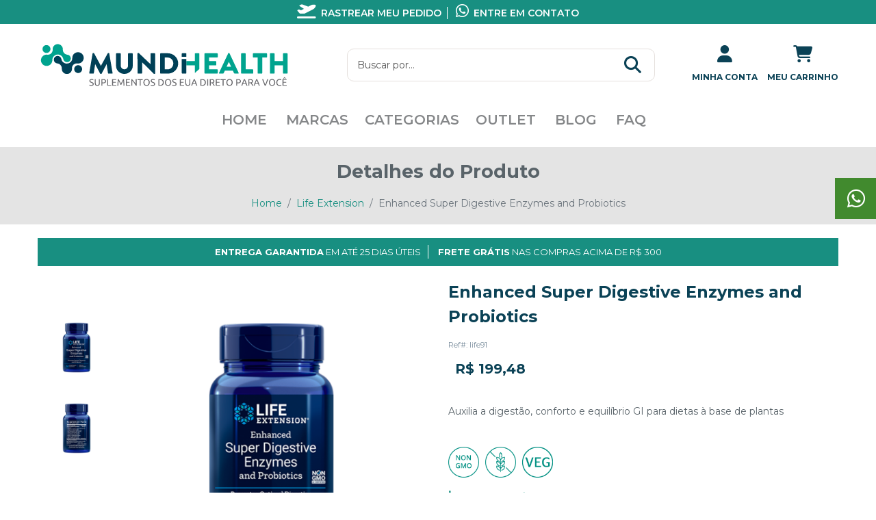

--- FILE ---
content_type: text/html; charset=UTF-8
request_url: https://mundihealth.com/produtos/enhanced-super-digestive-enzymes-and-probiotics
body_size: 14013
content:
<!doctype html>
<html lang="pt_BR">
<head>
    <meta charset="utf-8">
    <meta http-equiv="x-ua-compatible" content="ie=edge,chrome=1">

    <title>    Enhanced Super Digestive Enzymes and Probiotics
 | MundiHealth</title>
        <meta name="description" content="Auxilia a digestão, conforto e equilíbrio GI para dietas à base de plantas"/>
    <meta name="keywords" content=""/>

    <!-- Open Graph / Facebook -->
    <meta property="og:type" content="product" />
    <meta property="og:title" content="Enhanced Super Digestive Enzymes and Probiotics" />
    <meta property="og:description" content="Auxilia a digestão, conforto e equilíbrio GI para dietas à base de plantas" />
        <meta property="og:image" content="https://mundihealth.com/storage/product/1704/wFYKzkBR9CLhg9Vt0QfzJ2KAtIKLEu9TjzfKXjsG.png" />
        <meta property="og:url" content="https://mundihealth.com/produtos/enhanced-super-digestive-enzymes-and-probiotics" />

    <!-- Twitter -->
    <meta name="twitter:card" content="product" />
    <meta name="twitter:title" content="Enhanced Super Digestive Enzymes and Probiotics" />
    <meta name="twitter:description" content="Auxilia a digestão, conforto e equilíbrio GI para dietas à base de plantas" />
        <meta name="twitter:image" content="https://mundihealth.com/storage/product/1704/wFYKzkBR9CLhg9Vt0QfzJ2KAtIKLEu9TjzfKXjsG.png" />
    
    <!-- Canonical URL -->
    <link rel="canonical" href="https://mundihealth.com/produtos/enhanced-super-digestive-enzymes-and-probiotics" />

    <link rel="canonical" href="https://mundihealth.com/produtos/enhanced-super-digestive-enzymes-and-probiotics" />

    <meta name="viewport" content="width=device-width, initial-scale=1">
    <meta name="csrf-token" content="lvoAR6kYd16mmsC8ye3JWP8Ebf5DrVxK95Tqs8gw">
    <meta http-equiv="content-language" content="pt_BR">

            <link rel="icon" sizes="16x16" href="https://mundihealth.com/themes/mundihealth/assets/img/favicon.png" />
    
    <meta name="theme-color" content="#11475a">
    <meta name="apple-mobile-web-app-status-bar-style" content="black-translucent">
    <meta name="author" content="On Now">

    <!-- OpenGraph Facebook -->
    <meta property="og:url" content="https://mundihealth.com/produtos/enhanced-super-digestive-enzymes-and-probiotics" />
    <meta property="og:type" content="website" />
    <meta property="og:site_name" content="MundiHealth" />
    <meta property="og:title" content="    Enhanced Super Digestive Enzymes and Probiotics
" />
    <meta property="og:description" content="A MundiHealth é uma empresa americana com a missão de possibilitar aos seus clientes, amplo acesso aos mais modernos medicamentos e suplementos aprovados pelos principais órgãos regulatórios mundiais." />
    <meta property="og:image" content="https://mundihealth.com/themes/mundihealth/assets/img/mundihealth.png" />
    <meta property="og:image:type" content="image/jpeg" />
    <meta property="og:image:width" content="250" />
    <meta property="og:image:height" content="250" />
    <meta property="og:image:alt" content="MundiHealth" />
    <meta property="og:image:url" content="https://mundihealth.com/themes/mundihealth/assets/img/mundihealth.png" />
    <meta property="og:image:secure_url" content="https://mundihealth.com/themes/mundihealth/assets/img/mundihealth.png" />
    <meta property="og:locale" content="pt_BR" />
    <meta property="fb:app_id" content="3075969985844620" />

    <meta name="facebook-domain-verification" content="y3lnd28ucpr294qx2cnl9dne7t6fqy" />


    <link rel="stylesheet" href="https://mundihealth.com/themes/mundihealth/assets/css/shop.css">
    <link rel="stylesheet" href="https://mundihealth.com/themes/mundihealth/assets/css/main.css">
    <link rel="stylesheet" href="https://cdn.jsdelivr.net/gh/fancyapps/fancybox@3.5.7/dist/jquery.fancybox.min.css" />

    <!-- Global site tag (gtag.js) - Google Analytics -->
    <script async src="https://www.googletagmanager.com/gtag/js?id=UA-136319176-1"></script>
    <script>
        window.dataLayer = window.dataLayer || [];
        function gtag(){dataLayer.push(arguments);}
        gtag('js', new Date());

        gtag('config', 'UA-136319176-1');
    </script>

    <!-- Google Tag Manager -->
    <script>(function(w,d,s,l,i){w[l]=w[l]||[];w[l].push({'gtm.start':
                new Date().getTime(),event:'gtm.js'});var f=d.getElementsByTagName(s)[0],
            j=d.createElement(s),dl=l!='dataLayer'?'&l='+l:'';j.async=true;j.src=
            'https://www.googletagmanager.com/gtm.js?id='+i+dl;f.parentNode.insertBefore(j,f);
        })(window,document,'script','dataLayer','GTM-NM5P3D4');</script>
    <!-- End Google Tag Manager -->

    <!-- Facebook Pixel Code -->
    <script>
        !function(f,b,e,v,n,t,s)
        {if(f.fbq)return;n=f.fbq=function(){n.callMethod?
            n.callMethod.apply(n,arguments):n.queue.push(arguments)};
            if(!f._fbq)f._fbq=n;n.push=n;n.loaded=!0;n.version='2.0';
            n.queue=[];t=b.createElement(e);t.async=!0;
            t.src=v;s=b.getElementsByTagName(e)[0];
            s.parentNode.insertBefore(t,s)}(window,document,'script',
            'https://connect.facebook.net/en_US/fbevents.js');
        fbq('init', '829903354477182');
        fbq('track', 'PageView');
    </script>
    <noscript>
        <img height="1" width="1" src="https://www.facebook.com/tr?id=829903354477182&ev=PageView&noscript=1"/>
    </noscript>
    <!-- End Facebook Pixel Code -->

    <script src="https://kit.fontawesome.com/25a93b416d.js" crossorigin="anonymous"></script>
</head>
<body class="">

<!-- Google Tag Manager (noscript) -->
<noscript>
    <iframe src="https://www.googletagmanager.com/ns.html?id=GTM-NM5P3D4" height="0" width="0" style="display:none;visibility:hidden"></iframe>
</noscript>
<!-- End Google Tag Manager (noscript) -->

<div class="body" id="app">

    <flash-wrapper ref='flashes'></flash-wrapper>

    

    <!-- loading -->
<div class="se-pre-con"></div>

<header>
    <div class="top-header">
        <div class="container">
            <div>
                <a href="javascript:;" data-fancybox data-src="#tracking"><i class="fa-solid fa-plane-departure"></i> Rastrear meu pedido</a>
                <a href="https://api.whatsapp.com/send?phone=5511998680834" target="_blank"><i class="fa-brands fa-whatsapp"></i> Entre em contato</a>

            </div>
        </div>
    </div>
    <div id="sticky-header" class="main-menu-area">
        <div class="container">
            <div class="row align-items-center">
                <div class="col-xl-4 col-lg-3 col-md-4 col-6">
                    <div class="logo">
                        <a href="/"></a>
                    </div>
                </div>
                <div class="col-xl-8 col-lg-9 col-md-8 col-6">
                    <div class="header-right f-right">
                        <ul>
                            <li class="search-desk">
                                <form role="search" action="https://mundihealth.com/search" method="GET" style="display: inherit;">
                                    <input type="text" placeholder="Buscar por..." name="term" autofocus>
                                    <button>
                                        <i class="fa fa-search"></i>
                                    </button>
                                </form>
                            </li>
                            <li class="search-icon">
                                <a>
                                    <i class="fas fa-search"></i>
                                </a>
                            </li>
                                                        <li class="unser-icon">
                                <a href="https://mundihealth.com/customer/login">
                                    <i class="fas fa-user"></i>
                                    <span>Minha Conta</span>
                                </a>
                            </li>
                                                        <li class="cart-icon">
    <a href="https://mundihealth.com/checkout/cart" data-toggle="dropdown" aria-haspopup="true" aria-expanded="false">
        <i class="fas fa-shopping-cart"></i>
        <span>Meu Carrinho</span>
    </a>

            <div class="dropdown-menu dropdown-menu-right">
            <div class="widget text-center no-products">
                <h4>Carrinho</h4>
                <p>Não há produtos em seu carrinho de compras!</p>
            </div>
        </div>
    </li>
                            <li class="toggle-nav">
                                <i class="fas fa-bars"></i>
                            </li>
                        </ul>
                    </div>
                </div>
            </div>
            <div class="row align-items-center">
                <div class="main-menu">
                    <div> <span>menu</span> </div>
<category-nav categories='[{"id":126,"position":1,"image":null,"status":1,"_lft":64,"_rgt":101,"parent_id":116,"created_at":"2020-06-24 12:11:33","updated_at":"2020-06-24 12:11:33","display_mode":"products_only","name":"Marcas","description":"","slug":"marcas2","meta_title":"Marcas","meta_description":"","meta_keywords":"","translations":[{"id":251,"name":"Marcas","slug":"marcas2","description":"","meta_title":"Marcas","meta_description":"","meta_keywords":"","category_id":126,"locale":"pt_BR","locale_id":2},{"id":252,"name":"Marcas","slug":"marcas2","description":"","meta_title":"Marcas","meta_description":"","meta_keywords":"","category_id":126,"locale":"en","locale_id":1}],"children":[{"id":188,"position":0,"image":null,"status":1,"_lft":93,"_rgt":94,"parent_id":126,"created_at":"2021-03-12 10:03:24","updated_at":"2021-10-26 14:23:41","display_mode":"products_and_description","name":"Allergy Research Group","description":"\u003Cp\u003Exyz\u003C\/p\u003E","slug":"allergy-research-group","meta_title":"Allergy Research Group","meta_description":"","meta_keywords":"","translations":[{"id":375,"name":"Allergy Research Group","slug":"allergy-research-group","description":"\u003Cp\u003Exyz\u003C\/p\u003E","meta_title":"Allergy Research Group","meta_description":"","meta_keywords":"","category_id":188,"locale":"pt_BR","locale_id":2},{"id":376,"name":"Allergy Research Group","slug":"allergy-research-group","description":"","meta_title":"Allergy Research Group","meta_description":"","meta_keywords":"","category_id":188,"locale":"en","locale_id":1}],"children":[]},{"id":151,"position":1,"image":null,"status":1,"_lft":85,"_rgt":86,"parent_id":126,"created_at":"2020-07-10 09:16:21","updated_at":"2020-07-11 00:30:40","display_mode":"products_only","name":"BariatricPal","description":"","slug":"bariatricpal","meta_title":"Bariatricpal","meta_description":"","meta_keywords":"","translations":[{"id":301,"name":"BariatricPal","slug":"bariatricpal","description":"","meta_title":"Bariatricpal","meta_description":"","meta_keywords":"","category_id":151,"locale":"pt_BR","locale_id":2},{"id":302,"name":"Bariatricpal","slug":"bariatricpal","description":"","meta_title":"Bariatricpal","meta_description":"","meta_keywords":"","category_id":151,"locale":"en","locale_id":1}],"children":[]},{"id":164,"position":1,"image":null,"status":1,"_lft":87,"_rgt":88,"parent_id":126,"created_at":"2020-09-04 10:52:59","updated_at":"2020-09-04 10:52:59","display_mode":"products_only","name":"Banyan Botanicals","description":"","slug":"banyan-botanicals","meta_title":"Banyan Botanicals","meta_description":"","meta_keywords":"","translations":[{"id":327,"name":"Banyan Botanicals","slug":"banyan-botanicals","description":"","meta_title":"Banyan Botanicals","meta_description":"","meta_keywords":"","category_id":164,"locale":"pt_BR","locale_id":2},{"id":328,"name":"Banyan Botanicals","slug":"banyan-botanicals","description":"","meta_title":"Banyan Botanicals","meta_description":"","meta_keywords":"","category_id":164,"locale":"en","locale_id":1}],"children":[]},{"id":165,"position":1,"image":null,"status":1,"_lft":89,"_rgt":90,"parent_id":126,"created_at":"2020-09-04 10:59:11","updated_at":"2020-09-04 10:59:33","display_mode":"products_only","name":"Creative Bioscience","description":"","slug":"creative-bioscience","meta_title":"Creative Bioscience","meta_description":"","meta_keywords":"","translations":[{"id":329,"name":"Creative Bioscience","slug":"creative-bioscience","description":"","meta_title":"Creative Bioscience","meta_description":"","meta_keywords":"","category_id":165,"locale":"pt_BR","locale_id":2},{"id":330,"name":"Creative Bioscience","slug":"creative-bioscience","description":"","meta_title":"Creative Bioscience","meta_description":"","meta_keywords":"","category_id":165,"locale":"en","locale_id":1}],"children":[]},{"id":147,"position":2,"image":null,"status":1,"_lft":79,"_rgt":80,"parent_id":126,"created_at":"2020-07-05 12:29:36","updated_at":"2020-07-11 00:31:11","display_mode":"products_only","name":"Dr. Ohhira Probiotics","description":"","slug":"dr-ohhira-probiotics","meta_title":"Probi\u00f3ticos Dr. Ohhira","meta_description":"Confira a incr\u00edvel linha de probi\u00f3ticos Dr. Ohhira nas f\u00f3rmulas originais aqui na MundiHealth! Oferecemos entrega r\u00e1pida de importados para todo o Brasil. ","meta_keywords":"formulas essenciais dr. ohhira, prebioticos dr. ohhira, pos bioticos dr. ohhira","translations":[{"id":293,"name":"Dr. Ohhira Probiotics","slug":"dr-ohhira-probiotics","description":"","meta_title":"Probi\u00f3ticos Dr. Ohhira","meta_description":"Confira a incr\u00edvel linha de probi\u00f3ticos Dr. Ohhira nas f\u00f3rmulas originais aqui na MundiHealth! Oferecemos entrega r\u00e1pida de importados para todo o Brasil. ","meta_keywords":"formulas essenciais dr. ohhira, prebioticos dr. ohhira, pos bioticos dr. ohhira","category_id":147,"locale":"pt_BR","locale_id":2},{"id":294,"name":"Dr Ohhira Probiotics","slug":"dr-ohhira-probiotics","description":"","meta_title":"Dr Ohhira Probiotics","meta_description":"","meta_keywords":"","category_id":147,"locale":"en","locale_id":1}],"children":[]},{"id":145,"position":3,"image":null,"status":1,"_lft":75,"_rgt":76,"parent_id":126,"created_at":"2020-07-01 10:11:48","updated_at":"2020-07-11 00:31:27","display_mode":"products_only","name":"EZC Pak","description":"","slug":"ezc-pak","meta_title":"EZC Pak","meta_description":"","meta_keywords":"","translations":[{"id":289,"name":"EZC Pak","slug":"ezc-pak","description":"","meta_title":"EZC Pak","meta_description":"","meta_keywords":"","category_id":145,"locale":"pt_BR","locale_id":2},{"id":290,"name":"EZC PAK","slug":"ezc-pak","description":"","meta_title":"EZC PAK","meta_description":"","meta_keywords":"","category_id":145,"locale":"en","locale_id":1}],"children":[]},{"id":149,"position":4,"image":null,"status":1,"_lft":83,"_rgt":84,"parent_id":126,"created_at":"2020-07-08 13:19:17","updated_at":"2020-07-11 00:31:57","display_mode":"products_only","name":"Garden of Life","description":"","slug":"garden-of-life","meta_title":"Garden of Life: Entrega R\u00e1pida em Todo Brasil","meta_description":"Encontre as melhores ofertas de produtos Garden of Life com entrega r\u00e1pida em todo Brasil. Veja vitaminas, minerais e probi\u00f3ticos essenciais para sa\u00fade!","meta_keywords":"garden of life probiotico, proteina vegana garden of life, garden of life probioticos, suplementos garden of life,\r\ngarden of life prenatal","translations":[{"id":297,"name":"Garden of Life","slug":"garden-of-life","description":"","meta_title":"Garden of Life: Entrega R\u00e1pida em Todo Brasil","meta_description":"Encontre as melhores ofertas de produtos Garden of Life com entrega r\u00e1pida em todo Brasil. Veja vitaminas, minerais e probi\u00f3ticos essenciais para sa\u00fade!","meta_keywords":"garden of life probiotico, proteina vegana garden of life, garden of life probioticos, suplementos garden of life,\r\ngarden of life prenatal","category_id":149,"locale":"pt_BR","locale_id":2},{"id":298,"name":"Garden of Life","slug":"garden-of-life","description":"","meta_title":"Garden of Life","meta_description":"","meta_keywords":"","category_id":149,"locale":"en","locale_id":1}],"children":[]},{"id":146,"position":5,"image":null,"status":1,"_lft":77,"_rgt":78,"parent_id":126,"created_at":"2020-07-03 09:51:42","updated_at":"2020-07-11 00:32:03","display_mode":"products_only","name":"Goli Nutrition","description":"","slug":"goli-nutrition","meta_title":"Goli Nutrition","meta_description":"","meta_keywords":"","translations":[{"id":291,"name":"Goli Nutrition","slug":"goli-nutrition","description":"","meta_title":"Goli Nutrition","meta_description":"","meta_keywords":"","category_id":146,"locale":"pt_BR","locale_id":2},{"id":292,"name":"Goli Nutrition","slug":"goli-nutrition","description":"","meta_title":"Goli Nutrition","meta_description":"","meta_keywords":"","category_id":146,"locale":"en","locale_id":1}],"children":[]},{"id":132,"position":6,"image":null,"status":1,"_lft":73,"_rgt":74,"parent_id":126,"created_at":"2020-06-24 12:35:22","updated_at":"2020-07-11 00:47:51","display_mode":"products_only","name":"Immuneti","description":"","slug":"immuneti2","meta_title":"Immuneti","meta_description":"","meta_keywords":"","translations":[{"id":263,"name":"Immuneti","slug":"immuneti2","description":"","meta_title":"Immuneti","meta_description":"","meta_keywords":"","category_id":132,"locale":"pt_BR","locale_id":2},{"id":264,"name":"Immuneti","slug":"immuneti2","description":"","meta_title":"Immuneti","meta_description":"","meta_keywords":"","category_id":132,"locale":"en","locale_id":1}],"children":[]},{"id":127,"position":7,"image":null,"status":1,"_lft":65,"_rgt":66,"parent_id":126,"created_at":"2020-06-24 12:12:17","updated_at":"2021-02-02 11:01:57","display_mode":"products_and_description","name":"Life Extension","description":"\u003Cp\u003EDescri\u0026ccedil;\u0026atilde;o Life Extension.\u003C\/p\u003E","slug":"life-extension2","meta_title":"Suplementos Importados Life Extension","meta_description":"Confira os melhores suplementos multivitam\u00ednicos da Life Extension importados diretamente dos EUA! Descubra agora e aproveite nossa entrega r\u00e1pida!","meta_keywords":"life extension para que serve, suplemento life extension, como fa\u00e7o para comprar life extension no brasil\r\n","translations":[{"id":253,"name":"Life Extension","slug":"life-extension2","description":"\u003Cp\u003EDescri\u0026ccedil;\u0026atilde;o Life Extension.\u003C\/p\u003E","meta_title":"Suplementos Importados Life Extension","meta_description":"Confira os melhores suplementos multivitam\u00ednicos da Life Extension importados diretamente dos EUA! Descubra agora e aproveite nossa entrega r\u00e1pida!","meta_keywords":"life extension para que serve, suplemento life extension, como fa\u00e7o para comprar life extension no brasil\r\n","category_id":127,"locale":"pt_BR","locale_id":2},{"id":254,"name":"Life Extension","slug":"life-extension2","description":"","meta_title":"Life Extension","meta_description":"","meta_keywords":"","category_id":127,"locale":"en","locale_id":1}],"children":[]},{"id":128,"position":8,"image":null,"status":1,"_lft":67,"_rgt":68,"parent_id":126,"created_at":"2020-06-24 12:13:33","updated_at":"2020-07-11 00:33:30","display_mode":"products_only","name":"Lysulin","description":"","slug":"lysulin2","meta_title":"Lysulin","meta_description":"","meta_keywords":"","translations":[{"id":255,"name":"Lysulin","slug":"lysulin2","description":"","meta_title":"Lysulin","meta_description":"","meta_keywords":"","category_id":128,"locale":"pt_BR","locale_id":2},{"id":256,"name":"Lysulin","slug":"lysulin2","description":"","meta_title":"Lysulin","meta_description":"","meta_keywords":"","category_id":128,"locale":"en","locale_id":1}],"children":[]},{"id":262,"position":9,"image":null,"status":1,"_lft":95,"_rgt":96,"parent_id":126,"created_at":"2022-01-11 10:52:03","updated_at":"2022-01-11 10:52:39","display_mode":"products_only","name":"Sambucol","description":"","slug":"sambucol","meta_title":"Sambucol","meta_description":"","meta_keywords":"","translations":[{"id":523,"name":"Sambucol","slug":"sambucol","description":"","meta_title":"Sambucol","meta_description":"","meta_keywords":"","category_id":262,"locale":"pt_BR","locale_id":2},{"id":524,"name":"Sambucol","slug":"sambucol","description":"","meta_title":"Sambucol","meta_description":"","meta_keywords":"","category_id":262,"locale":"en","locale_id":1}],"children":[]},{"id":270,"position":9,"image":null,"status":1,"_lft":99,"_rgt":100,"parent_id":126,"created_at":"2022-08-02 11:27:54","updated_at":"2022-08-17 11:31:19","display_mode":"products_only","name":"Tru Niagen","description":"","slug":"tru-niagen-mh","meta_title":"Tru Niagen","meta_description":"","meta_keywords":"","translations":[{"id":541,"name":"Tru Niagen","slug":"tru-niagen-mh","description":"","meta_title":"Tru Niagen","meta_description":"","meta_keywords":"","category_id":270,"locale":"pt_BR","locale_id":2},{"id":542,"name":"Tru Niagen","slug":"tru-niagen-mh","description":"","meta_title":"Tru Niagen","meta_description":"","meta_keywords":"","category_id":270,"locale":"en","locale_id":1}],"children":[]},{"id":131,"position":9,"image":null,"status":1,"_lft":71,"_rgt":72,"parent_id":126,"created_at":"2020-06-24 12:16:31","updated_at":"2020-07-11 00:35:35","display_mode":"products_only","name":"Thorne","description":"","slug":"thorne","meta_title":"Thorne","meta_description":"","meta_keywords":"","translations":[{"id":261,"name":"Thorne","slug":"thorne","description":"","meta_title":"Thorne","meta_description":"","meta_keywords":"","category_id":131,"locale":"pt_BR","locale_id":2},{"id":262,"name":"Thorne","slug":"thorne","description":"","meta_title":"Thorne","meta_description":"","meta_keywords":"","category_id":131,"locale":"en","locale_id":1}],"children":[]},{"id":269,"position":10,"image":null,"status":1,"_lft":97,"_rgt":98,"parent_id":126,"created_at":"2022-08-02 11:20:37","updated_at":"2022-08-02 11:20:37","display_mode":"products_only","name":"Microbioma Vaginal ","description":"","slug":"microbioma-vaginal","meta_title":"Microbioma Vaginal ","meta_description":"","meta_keywords":"","translations":[{"id":537,"name":"Microbioma Vaginal ","slug":"microbioma-vaginal","description":"","meta_title":"Microbioma Vaginal ","meta_description":"","meta_keywords":"","category_id":269,"locale":"pt_BR","locale_id":2},{"id":538,"name":"Microbioma Vaginal ","slug":"microbioma-vaginal","description":"","meta_title":"Microbioma Vaginal ","meta_description":"","meta_keywords":"","category_id":269,"locale":"en","locale_id":1},{"id":539,"name":"Tru Niagen","slug":"tru-niagen-mundi","description":"","meta_title":"Tru Niagen","meta_description":"","meta_keywords":"","category_id":269,"locale":"pt_BR","locale_id":2},{"id":540,"name":"Tru Niagen","slug":"tru-niagen-mundi","description":"","meta_title":"Tru Niagen","meta_description":"","meta_keywords":"","category_id":269,"locale":"en","locale_id":1}],"children":[]},{"id":130,"position":10,"image":null,"status":1,"_lft":69,"_rgt":70,"parent_id":126,"created_at":"2020-06-24 12:15:30","updated_at":"2020-07-11 00:34:40","display_mode":"products_only","name":"Ultractive","description":"","slug":"ultractive2","meta_title":"Ultractive","meta_description":"","meta_keywords":"","translations":[{"id":259,"name":"Ultractive","slug":"ultractive2","description":"","meta_title":"Ultractive","meta_description":"","meta_keywords":"","category_id":130,"locale":"pt_BR","locale_id":2},{"id":260,"name":"Ultractive","slug":"ultractive2","description":"","meta_title":"Ultractive","meta_description":"","meta_keywords":"","category_id":130,"locale":"en","locale_id":1}],"children":[]},{"id":148,"position":11,"image":null,"status":1,"_lft":81,"_rgt":82,"parent_id":126,"created_at":"2020-07-05 14:25:34","updated_at":"2020-07-11 00:36:16","display_mode":"products_only","name":"United Naturals","description":"","slug":"united-naturals","meta_title":"United Naturals","meta_description":"","meta_keywords":"","translations":[{"id":295,"name":"United Naturals","slug":"united-naturals","description":"","meta_title":"United Naturals","meta_description":"","meta_keywords":"","category_id":148,"locale":"pt_BR","locale_id":2},{"id":296,"name":"United Naturals","slug":"united-naturals","description":"","meta_title":"United Naturals","meta_description":"","meta_keywords":"","category_id":148,"locale":"en","locale_id":1}],"children":[]},{"id":166,"position":12,"image":null,"status":1,"_lft":91,"_rgt":92,"parent_id":126,"created_at":"2020-10-30 13:05:26","updated_at":"2020-10-30 13:05:26","display_mode":"products_only","name":"Viva Naturals","description":"","slug":"viva-naturals","meta_title":"Viva Naturals","meta_description":"","meta_keywords":"","translations":[{"id":331,"name":"Viva Naturals","slug":"viva-naturals","description":"","meta_title":"Viva Naturals","meta_description":"","meta_keywords":"","category_id":166,"locale":"pt_BR","locale_id":2},{"id":332,"name":"Viva Naturals","slug":"viva-naturals","description":"","meta_title":"Viva Naturals","meta_description":"","meta_keywords":"","category_id":166,"locale":"en","locale_id":1}],"children":[]}]},{"id":117,"position":2,"image":null,"status":1,"_lft":2,"_rgt":63,"parent_id":116,"created_at":"2020-06-24 10:53:18","updated_at":"2020-06-24 11:46:50","display_mode":"products_only","name":"Categorias","description":"","slug":"categorias2","meta_title":"Categorias","meta_description":"","meta_keywords":"","translations":[{"id":233,"name":"Categorias","slug":"categorias2","description":"","meta_title":"Categorias","meta_description":"","meta_keywords":"","category_id":117,"locale":"pt_BR","locale_id":2},{"id":234,"name":"Imunidade","slug":"imunidade2","description":"","meta_title":"Imunidade","meta_description":"","meta_keywords":"","category_id":117,"locale":"en","locale_id":1}],"children":[{"id":120,"position":1,"image":null,"status":1,"_lft":7,"_rgt":8,"parent_id":117,"created_at":"2020-06-24 11:41:33","updated_at":"2020-07-11 00:38:31","display_mode":"products_only","name":"\u00c1cidos Graxos","description":"","slug":"acidos-graxos","meta_title":"\u00c1cidos Graxos","meta_description":"","meta_keywords":"","translations":[{"id":239,"name":"\u00c1cidos Graxos","slug":"acidos-graxos","description":"","meta_title":"\u00c1cidos Graxos","meta_description":"","meta_keywords":"","category_id":120,"locale":"pt_BR","locale_id":2},{"id":240,"name":"\u00c1cidos Graxos Essenciais","slug":"acidos-graxos-essenciais2","description":"","meta_title":"\u00c1cidos Graxos Essenciais","meta_description":"","meta_keywords":"","category_id":120,"locale":"en","locale_id":1}],"children":[]},{"id":136,"position":2,"image":null,"status":1,"_lft":21,"_rgt":22,"parent_id":117,"created_at":"2020-06-30 11:29:41","updated_at":"2020-07-11 00:38:40","display_mode":"products_only","name":"Amino\u00e1cidos","description":"","slug":"aminocidos2","meta_title":"Amino\u00e1cidos","meta_description":"","meta_keywords":"","translations":[{"id":271,"name":"Amino\u00e1cidos","slug":"aminocidos2","description":"","meta_title":"Amino\u00e1cidos","meta_description":"","meta_keywords":"","category_id":136,"locale":"pt_BR","locale_id":2},{"id":272,"name":"Amino \u00c1cidos","slug":"amino-acidos","description":"","meta_title":"Amino \u00c1cidos","meta_description":"","meta_keywords":"","category_id":136,"locale":"en","locale_id":1}],"children":[]},{"id":163,"position":2,"image":null,"status":1,"_lft":61,"_rgt":62,"parent_id":117,"created_at":"2020-08-28 16:10:20","updated_at":"2020-08-28 16:10:20","display_mode":"products_only","name":"Ayuverda","description":"","slug":"ayuverda","meta_title":"Ayuverda","meta_description":"","meta_keywords":"","translations":[{"id":325,"name":"Ayuverda","slug":"ayuverda","description":"","meta_title":"Ayuverda","meta_description":"","meta_keywords":"","category_id":163,"locale":"pt_BR","locale_id":2},{"id":326,"name":"Ayuverda","slug":"ayuverda","description":"","meta_title":"Ayuverda","meta_description":"","meta_keywords":"","category_id":163,"locale":"en","locale_id":1}],"children":[]},{"id":135,"position":3,"image":null,"status":1,"_lft":19,"_rgt":20,"parent_id":117,"created_at":"2020-06-30 11:16:38","updated_at":"2020-07-11 00:38:52","display_mode":"products_only","name":"Antioxidante","description":"","slug":"antioxidante","meta_title":"Antioxidante","meta_description":"","meta_keywords":"","translations":[{"id":269,"name":"Antioxidante","slug":"antioxidante","description":"","meta_title":"Antioxidante","meta_description":"","meta_keywords":"","category_id":135,"locale":"pt_BR","locale_id":2},{"id":270,"name":"Antioxidante","slug":"antioxidante","description":"","meta_title":"Antioxidante","meta_description":"","meta_keywords":"","category_id":135,"locale":"en","locale_id":1}],"children":[]},{"id":150,"position":4,"image":null,"status":1,"_lft":37,"_rgt":44,"parent_id":117,"created_at":"2020-07-10 09:14:25","updated_at":"2020-07-11 00:39:54","display_mode":"products_only","name":"Bari\u00e1tricos","description":"","slug":"bariatricos","meta_title":"Bari\u00e1tricos","meta_description":"","meta_keywords":"","translations":[{"id":299,"name":"Bari\u00e1tricos","slug":"bariatricos","description":"","meta_title":"Bari\u00e1tricos","meta_description":"","meta_keywords":"","category_id":150,"locale":"pt_BR","locale_id":2},{"id":300,"name":"Bari\u00e1tricos","slug":"bariatricos","description":"","meta_title":"Bari\u00e1tricos","meta_description":"","meta_keywords":"","category_id":150,"locale":"en","locale_id":1}],"children":[]},{"id":140,"position":5,"image":null,"status":1,"_lft":29,"_rgt":30,"parent_id":117,"created_at":"2020-06-30 11:34:08","updated_at":"2020-07-11 00:41:38","display_mode":"products_only","name":"C\u00e9rebro","description":"","slug":"cerebro","meta_title":"C\u00e9rebro","meta_description":"","meta_keywords":"","translations":[{"id":279,"name":"C\u00e9rebro","slug":"cerebro","description":"","meta_title":"C\u00e9rebro","meta_description":"","meta_keywords":"","category_id":140,"locale":"pt_BR","locale_id":2},{"id":280,"name":"C\u00e9rebro","slug":"cerebro","description":"","meta_title":"C\u00e9rebro","meta_description":"","meta_keywords":"","category_id":140,"locale":"en","locale_id":1}],"children":[]},{"id":158,"position":5,"image":null,"status":1,"_lft":51,"_rgt":52,"parent_id":117,"created_at":"2020-08-12 11:36:35","updated_at":"2020-08-12 11:36:35","display_mode":"products_only","name":"Cora\u00e7\u00e3o","description":"","slug":"coracao","meta_title":"Cora\u00e7\u00e3o","meta_description":"","meta_keywords":"","translations":[{"id":315,"name":"Cora\u00e7\u00e3o","slug":"coracao","description":"","meta_title":"Cora\u00e7\u00e3o","meta_description":"","meta_keywords":"","category_id":158,"locale":"pt_BR","locale_id":2},{"id":316,"name":"Cora\u00e7\u00e3o","slug":"coracao","description":"","meta_title":"Cora\u00e7\u00e3o","meta_description":"","meta_keywords":"","category_id":158,"locale":"en","locale_id":1}],"children":[]},{"id":123,"position":6,"image":null,"status":1,"_lft":11,"_rgt":12,"parent_id":117,"created_at":"2020-06-24 11:47:59","updated_at":"2020-06-24 11:47:59","display_mode":"products_only","name":"Diabetes","description":"","slug":"diabetes","meta_title":"Diabetes","meta_description":"","meta_keywords":"","translations":[{"id":245,"name":"Diabetes","slug":"diabetes","description":"","meta_title":"Diabetes","meta_description":"","meta_keywords":"","category_id":123,"locale":"pt_BR","locale_id":2},{"id":246,"name":"Diabetes","slug":"diabetes","description":"","meta_title":"Diabetes","meta_description":"","meta_keywords":"","category_id":123,"locale":"en","locale_id":1}],"children":[]},{"id":133,"position":7,"image":null,"status":1,"_lft":17,"_rgt":18,"parent_id":117,"created_at":"2020-06-30 10:06:53","updated_at":"2020-07-11 00:42:57","display_mode":"products_only","name":"Energia","description":"","slug":"energia","meta_title":"Energia","meta_description":"","meta_keywords":"","translations":[{"id":265,"name":"Energia","slug":"energia","description":"","meta_title":"Energia","meta_description":"","meta_keywords":"","category_id":133,"locale":"pt_BR","locale_id":2},{"id":266,"name":"Energia","slug":"energia","description":"","meta_title":"Energia","meta_description":"","meta_keywords":"","category_id":133,"locale":"en","locale_id":1}],"children":[]},{"id":119,"position":8,"image":null,"status":1,"_lft":5,"_rgt":6,"parent_id":117,"created_at":"2020-06-24 11:28:37","updated_at":"2020-07-11 00:42:48","display_mode":"products_only","name":"Enzimas","description":"","slug":"enzimas2","meta_title":"Enzimas","meta_description":"","meta_keywords":"","translations":[{"id":237,"name":"Enzimas","slug":"enzimas2","description":"","meta_title":"Enzimas","meta_description":"","meta_keywords":"","category_id":119,"locale":"pt_BR","locale_id":2},{"id":238,"name":"Enzimas","slug":"enzimas2","description":"","meta_title":"Enzimas","meta_description":"","meta_keywords":"","category_id":119,"locale":"en","locale_id":1}],"children":[]},{"id":137,"position":9,"image":null,"status":1,"_lft":23,"_rgt":24,"parent_id":117,"created_at":"2020-06-30 11:30:52","updated_at":"2020-06-30 11:30:52","display_mode":"products_only","name":"F\u00edgado","description":"","slug":"figado","meta_title":"F\u00edgado","meta_description":"","meta_keywords":"","translations":[{"id":273,"name":"F\u00edgado","slug":"figado","description":"","meta_title":"F\u00edgado","meta_description":"","meta_keywords":"","category_id":137,"locale":"pt_BR","locale_id":2},{"id":274,"name":"F\u00edgado","slug":"figado","description":"","meta_title":"F\u00edgado","meta_description":"","meta_keywords":"","category_id":137,"locale":"en","locale_id":1}],"children":[]},{"id":156,"position":9,"image":null,"status":1,"_lft":47,"_rgt":48,"parent_id":117,"created_at":"2020-07-16 15:29:52","updated_at":"2020-07-17 12:41:53","display_mode":"products_only","name":"Greens \u0026 Foods","description":"","slug":"greens-foods","meta_title":"Greens \u0026 Foods","meta_description":"","meta_keywords":"","translations":[{"id":311,"name":"Greens \u0026 Foods","slug":"greens-foods","description":"","meta_title":"Greens \u0026 Foods","meta_description":"","meta_keywords":"","category_id":156,"locale":"pt_BR","locale_id":2},{"id":312,"name":"Greens \u0026 Foods","slug":"greens-foods","description":"","meta_title":"Greens \u0026 Foods","meta_description":"","meta_keywords":"","category_id":156,"locale":"en","locale_id":1}],"children":[]},{"id":159,"position":9,"image":null,"status":1,"_lft":53,"_rgt":54,"parent_id":117,"created_at":"2020-08-12 14:20:13","updated_at":"2020-08-12 14:20:13","display_mode":"products_only","name":"Humor ","description":"","slug":"humor","meta_title":"Humor ","meta_description":"","meta_keywords":"","translations":[{"id":317,"name":"Humor ","slug":"humor","description":"","meta_title":"Humor ","meta_description":"","meta_keywords":"","category_id":159,"locale":"pt_BR","locale_id":2},{"id":318,"name":"Humor ","slug":"humor","description":"","meta_title":"Humor ","meta_description":"","meta_keywords":"","category_id":159,"locale":"en","locale_id":1}],"children":[]},{"id":118,"position":10,"image":null,"status":1,"_lft":3,"_rgt":4,"parent_id":117,"created_at":"2020-06-24 11:23:52","updated_at":"2020-07-11 00:47:57","display_mode":"products_only","name":"Imunidade","description":"","slug":"imunidade3","meta_title":"Imunidade","meta_description":"","meta_keywords":"","translations":[{"id":235,"name":"Imunidade","slug":"imunidade3","description":"","meta_title":"Imunidade","meta_description":"","meta_keywords":"","category_id":118,"locale":"pt_BR","locale_id":2},{"id":236,"name":"Imunidade","slug":"imunidade3","description":"","meta_title":"Imunidade","meta_description":"","meta_keywords":"","category_id":118,"locale":"en","locale_id":1}],"children":[]},{"id":142,"position":11,"image":null,"status":1,"_lft":33,"_rgt":34,"parent_id":117,"created_at":"2020-06-30 11:35:23","updated_at":"2020-07-11 00:46:35","display_mode":"products_only","name":"Juntas e Cartilagens","description":"","slug":"juntas-e-cartilagens","meta_title":"Juntas e Cartilagens","meta_description":"","meta_keywords":"","translations":[{"id":283,"name":"Juntas e Cartilagens","slug":"juntas-e-cartilagens","description":"","meta_title":"Juntas e Cartilagens","meta_description":"","meta_keywords":"","category_id":142,"locale":"pt_BR","locale_id":2},{"id":284,"name":"Juntas e Cartilagens","slug":"juntas-e-cartilagens","description":"","meta_title":"Juntas e Cartilagens","meta_description":"","meta_keywords":"","category_id":142,"locale":"en","locale_id":1}],"children":[]},{"id":138,"position":12,"image":null,"status":1,"_lft":25,"_rgt":26,"parent_id":117,"created_at":"2020-06-30 11:31:22","updated_at":"2020-07-11 00:48:46","display_mode":"products_only","name":"Pele e Cabelo","description":"","slug":"pele-e-cabelo","meta_title":"Pele e Cabelo","meta_description":"","meta_keywords":"","translations":[{"id":275,"name":"Pele e Cabelo","slug":"pele-e-cabelo","description":"","meta_title":"Pele e Cabelo","meta_description":"","meta_keywords":"","category_id":138,"locale":"pt_BR","locale_id":2},{"id":276,"name":"Pele e Cabelo","slug":"pele-e-cabelo","description":"","meta_title":"Pele e Cabelo","meta_description":"","meta_keywords":"","category_id":138,"locale":"en","locale_id":1}],"children":[]},{"id":121,"position":13,"image":null,"status":1,"_lft":9,"_rgt":10,"parent_id":117,"created_at":"2020-06-24 11:45:38","updated_at":"2020-07-11 00:50:07","display_mode":"products_only","name":"Probi\u00f3ticos","description":"","slug":"probiticos2","meta_title":"Probi\u00f3ticos","meta_description":"","meta_keywords":"","translations":[{"id":241,"name":"Probi\u00f3ticos","slug":"probiticos2","description":"","meta_title":"Probi\u00f3ticos","meta_description":"","meta_keywords":"","category_id":121,"locale":"pt_BR","locale_id":2},{"id":242,"name":"Probi\u00f3ticos","slug":"probiticos2","description":"","meta_title":"Probi\u00f3ticos","meta_description":"","meta_keywords":"","category_id":121,"locale":"en","locale_id":1}],"children":[]},{"id":143,"position":14,"image":null,"status":1,"_lft":35,"_rgt":36,"parent_id":117,"created_at":"2020-06-30 11:36:03","updated_at":"2020-07-11 00:49:56","display_mode":"products_only","name":"Pr\u00f3stata","description":"","slug":"prostata","meta_title":"Pr\u00f3stata","meta_description":"","meta_keywords":"","translations":[{"id":285,"name":"Pr\u00f3stata","slug":"prostata","description":"","meta_title":"Pr\u00f3stata","meta_description":"","meta_keywords":"","category_id":143,"locale":"pt_BR","locale_id":2},{"id":286,"name":"Pr\u00f3stata","slug":"prostata","description":"","meta_title":"Pr\u00f3stata","meta_description":"","meta_keywords":"","category_id":143,"locale":"en","locale_id":1}],"children":[]},{"id":155,"position":14,"image":null,"status":1,"_lft":45,"_rgt":46,"parent_id":117,"created_at":"2020-07-10 09:20:13","updated_at":"2020-07-17 12:42:57","display_mode":"products_only","name":"Whey","description":"","slug":"whey","meta_title":"Whey","meta_description":"","meta_keywords":"","translations":[{"id":309,"name":"Whey","slug":"whey","description":"","meta_title":"Whey","meta_description":"","meta_keywords":"","category_id":155,"locale":"pt_BR","locale_id":2},{"id":310,"name":"Prote\u00ednas","slug":"proteinas","description":"","meta_title":"Prote\u00ednas","meta_description":"","meta_keywords":"","category_id":155,"locale":"en","locale_id":1}],"children":[]},{"id":124,"position":15,"image":null,"status":1,"_lft":13,"_rgt":14,"parent_id":117,"created_at":"2020-06-24 11:48:43","updated_at":"2020-07-11 00:50:50","display_mode":"products_only","name":"Redu\u00e7\u00e3o de Peso","description":"","slug":"reducao-de-peso2","meta_title":"Redu\u00e7\u00e3o de Peso","meta_description":"","meta_keywords":"","translations":[{"id":247,"name":"Redu\u00e7\u00e3o de Peso","slug":"reducao-de-peso2","description":"","meta_title":"Redu\u00e7\u00e3o de Peso","meta_description":"","meta_keywords":"","category_id":124,"locale":"pt_BR","locale_id":2},{"id":248,"name":"Redu\u00e7\u00e3o de Peso","slug":"reducao-de-peso2","description":"","meta_title":"Redu\u00e7\u00e3o de Peso","meta_description":"","meta_keywords":"","category_id":124,"locale":"en","locale_id":1}],"children":[]},{"id":157,"position":15,"image":null,"status":1,"_lft":49,"_rgt":50,"parent_id":117,"created_at":"2020-08-12 09:44:22","updated_at":"2020-08-12 09:44:22","display_mode":"products_only","name":"Ossos e Articula\u00e7\u00f5es","description":"","slug":"ossos-e-articulacoes","meta_title":"Ossos e Articula\u00e7\u00f5es","meta_description":"","meta_keywords":"","translations":[{"id":313,"name":"Ossos e Articula\u00e7\u00f5es","slug":"ossos-e-articulacoes","description":"","meta_title":"Ossos e Articula\u00e7\u00f5es","meta_description":"","meta_keywords":"","category_id":157,"locale":"pt_BR","locale_id":2},{"id":314,"name":"Ossos e Articula\u00e7\u00f5es","slug":"ossos-e-articulacoes","description":"","meta_title":"Ossos e Articula\u00e7\u00f5es","meta_description":"","meta_keywords":"","category_id":157,"locale":"en","locale_id":1}],"children":[]},{"id":160,"position":15,"image":null,"status":1,"_lft":55,"_rgt":56,"parent_id":117,"created_at":"2020-08-13 09:15:39","updated_at":"2020-08-13 09:16:13","display_mode":"products_only","name":"Sa\u00fade da Mulher","description":"","slug":"saude-da-mulher-mundi","meta_title":"Sa\u00fade da Mulher","meta_description":"","meta_keywords":"","translations":[{"id":319,"name":"Sa\u00fade da Mulher","slug":"saude-da-mulher-mundi","description":"","meta_title":"Sa\u00fade da Mulher","meta_description":"","meta_keywords":"","category_id":160,"locale":"pt_BR","locale_id":2},{"id":320,"name":"Sa\u00fade da Mulher","slug":"saude-da-mulher-mundi","description":"","meta_title":"Sa\u00fade da Mulher","meta_description":"","meta_keywords":"","category_id":160,"locale":"en","locale_id":1}],"children":[]},{"id":161,"position":15,"image":null,"status":1,"_lft":57,"_rgt":58,"parent_id":117,"created_at":"2020-08-13 09:58:40","updated_at":"2020-08-13 09:58:40","display_mode":"products_only","name":"Sa\u00fade Gastrointestinal","description":"","slug":"saude-gastrointestinal","meta_title":"Sa\u00fade Gastrointestinal","meta_description":"","meta_keywords":"","translations":[{"id":321,"name":"Sa\u00fade Gastrointestinal","slug":"saude-gastrointestinal","description":"","meta_title":"Sa\u00fade Gastrointestinal","meta_description":"","meta_keywords":"","category_id":161,"locale":"pt_BR","locale_id":2},{"id":322,"name":"Sa\u00fade Gastrointestinal","slug":"saude-gastrointestinal","description":"","meta_title":"Sa\u00fade Gastrointestinal","meta_description":"","meta_keywords":"","category_id":161,"locale":"en","locale_id":1}],"children":[]},{"id":162,"position":15,"image":null,"status":1,"_lft":59,"_rgt":60,"parent_id":117,"created_at":"2020-08-13 11:14:48","updated_at":"2020-08-13 11:14:48","display_mode":"products_only","name":"Sa\u00fade do Homem","description":"","slug":"saude-do-homem-thorne","meta_title":"Sa\u00fade do Homem","meta_description":"","meta_keywords":"","translations":[{"id":323,"name":"Sa\u00fade do Homem","slug":"saude-do-homem-thorne","description":"","meta_title":"Sa\u00fade do Homem","meta_description":"","meta_keywords":"","category_id":162,"locale":"pt_BR","locale_id":2},{"id":324,"name":"Sa\u00fade do Homem","slug":"saude-do-homem-thorne","description":"","meta_title":"Sa\u00fade do Homem","meta_description":"","meta_keywords":"","category_id":162,"locale":"en","locale_id":1}],"children":[]},{"id":139,"position":16,"image":null,"status":1,"_lft":27,"_rgt":28,"parent_id":117,"created_at":"2020-06-30 11:32:57","updated_at":"2020-07-11 00:51:31","display_mode":"products_only","name":"Sono","description":"","slug":"sono","meta_title":"Sono","meta_description":"","meta_keywords":"","translations":[{"id":277,"name":"Sono","slug":"sono","description":"","meta_title":"Sono","meta_description":"","meta_keywords":"","category_id":139,"locale":"pt_BR","locale_id":2},{"id":278,"name":"Sono","slug":"sono","description":"","meta_title":"Sono","meta_description":"","meta_keywords":"","category_id":139,"locale":"en","locale_id":1}],"children":[]},{"id":141,"position":17,"image":null,"status":1,"_lft":31,"_rgt":32,"parent_id":117,"created_at":"2020-06-30 11:34:51","updated_at":"2020-07-11 00:52:36","display_mode":"products_only","name":"Vis\u00e3o","description":"","slug":"visao2","meta_title":"Vis\u00e3o","meta_description":"","meta_keywords":"","translations":[{"id":281,"name":"Vis\u00e3o","slug":"visao2","description":"","meta_title":"Vis\u00e3o","meta_description":"","meta_keywords":"","category_id":141,"locale":"pt_BR","locale_id":2},{"id":282,"name":"Vis\u00e3o","slug":"visao2","description":"","meta_title":"Vis\u00e3o","meta_description":"","meta_keywords":"","category_id":141,"locale":"en","locale_id":1}],"children":[]},{"id":125,"position":18,"image":null,"status":1,"_lft":15,"_rgt":16,"parent_id":117,"created_at":"2020-06-24 11:49:26","updated_at":"2020-07-11 00:52:50","display_mode":"products_only","name":"Vitaminas e Minerais","description":"","slug":"vitaminas-e-minerais2","meta_title":"Vitaminas e Minerais","meta_description":"","meta_keywords":"","translations":[{"id":249,"name":"Vitaminas e Minerais","slug":"vitaminas-e-minerais2","description":"","meta_title":"Vitaminas e Minerais","meta_description":"","meta_keywords":"","category_id":125,"locale":"pt_BR","locale_id":2},{"id":250,"name":"Vitaminas e Minerais","slug":"vitaminas-e-minerais2","description":"","meta_title":"Vitaminas e Minerais","meta_description":"","meta_keywords":"","category_id":125,"locale":"en","locale_id":1}],"children":[]}]},{"id":261,"position":3,"image":null,"status":1,"_lft":108,"_rgt":109,"parent_id":116,"created_at":"2021-12-01 12:25:48","updated_at":"2021-12-01 12:25:48","display_mode":"products_only","name":"Outlet","description":"","slug":"outlet","meta_title":"Outlet","meta_description":"","meta_keywords":"","translations":[{"id":521,"name":"Outlet","slug":"outlet","description":"","meta_title":"Outlet","meta_description":"","meta_keywords":"","category_id":261,"locale":"pt_BR","locale_id":2},{"id":522,"name":"Outlet","slug":"outlet","description":"","meta_title":"Outlet","meta_description":"","meta_keywords":"","category_id":261,"locale":"en","locale_id":1}],"children":[]}]' url="https://mundihealth.com"></category-nav>




                </div>
            </div>
        </div>
    </div>
    <div class="search-open">
        <form role="search" action="https://mundihealth.com/search" method="GET" style="display: inherit;">
            <input type="text" placeholder="Buscar por..." name="term" autofocus>
            <button>
                <i class="fa fa-search"></i>
            </button>
        </form>
        <i class="fas fa-times"></i>
    </div>
</header>

<div style="display: none;" id="tracking">
    <h3>Rastrear meu pedido</h3>

    <div class="form">
        <label for="order">Digite o número do seu pedido:</label>
        <input type="text" name="order" placeholder="Exemplo: MH009999">

        <a href="javascript:;" class="btn" target="_blank">Buscar</a>
    </div>
</div>

    

    

    
    

    <div class="breadcrumb-area pt-20 pb-20">
        <div class="container">
            <div class="breadcrumb-text text-center">
                <p class="-title">Detalhes do Produto</p>
                <ol class="breadcrumb">
        
                            <li class="breadcrumb-item"><a href="/">Home</a></li>
            
        
                            <li class="breadcrumb-item"><a href="https://mundihealth.com/nossos-produtos/life-extension-gut">Life Extension</a></li>
            
        
                            <li class="breadcrumb-item active">Enhanced Super Digestive Enzymes and Probiotics</li>
            
            </ol>


            </div>
        </div>
    </div>

    <section class="product-shop-area pt-20 pb-60" itemscope itemtype="https://schema.org/Product">
        <div class="container">
            <meta itemprop="mpn" content="life91" />
                        <meta itemprop="image" content="https://mundihealth.com/storage/product/1704/wFYKzkBR9CLhg9Vt0QfzJ2KAtIKLEu9TjzfKXjsG.png" />
                        <meta itemprop="url" content="https://mundihealth.com/produtos/enhanced-super-digestive-enzymes-and-probiotics" />
            <div itemprop="offers" itemscope itemtype="https://schema.org/Offer">
                <meta itemprop="priceCurrency" content="BRL" />
                <meta itemprop="price" content="21" />
                <meta itemprop="availability" content="https://schema.org/OutOfStock" />
            </div>
            <meta itemprop="brand" content="Mundihealth" />

            <div class="info">
                <div class="-item">
                    <p><strong>Entrega garantida</strong> em até 25 dias úteis</p>
                </div>

                <div class="-item">
                    <p><strong>Frete grátis</strong> nas compras acima de R$ 300</p>
                </div>
            </div>

            <div class="row">
                <div class="col-xl-6 col-lg-6">

    <product-gallery></product-gallery>

</div>




                <div class="col-xl-6 col-lg-6">
                        <div class="product-details mb-30">
                            <div class="product-details-title">
                                <h1 itemprop="name">Enhanced Super Digestive Enzymes and Probiotics</h1>
                                <div class="sku mb-10">
                                    <small>Ref#: life91</small>
                                </div>
                                <div class="details-price mb-20">
                                    <div class="pro-price">
    <span class="hidden" itemprop="priceCurrency" content="BRL"></span>
    <link class="hidden" itemprop="availability" href="https://schema.org/InStock" />
                        <span>R$ 199,48</span>
            </div>

                                </div>
                            </div>

                            

                            <div class="short_description" itemprop="description">
                                <p class="MsoNormal">Auxilia a digest&atilde;o, conforto e equil&iacute;brio GI para dietas &agrave; base de plantas</p>
                            </div>

                            

                                                                                    
                                                        <ul class="product-flags mb-30">

                                                                                                                                            <li data-toggle="tooltip" data-placement="bottom" title="Não OGM">
                                        <img src="https://mundihealth.com/themes/mundihealth/assets/img/icon/10.png" alt="Não OGM">
                                    </li>
                                                                                                            <li data-toggle="tooltip" data-placement="bottom" title="Sem Glúten">
                                        <img src="https://mundihealth.com/themes/mundihealth/assets/img/icon/11.png" alt="Sem Glúten">
                                    </li>
                                                                                                            <li data-toggle="tooltip" data-placement="bottom" title="Vegetariano">
                                        <img src="https://mundihealth.com/themes/mundihealth/assets/img/icon/13.png" alt="Vegetariano">
                                    </li>
                                                                    
                                
                                <a data-toggle="modal" data-target="#modalSize"><i class="fas fa-hand-point-up"></i> Entenda os Ícones</a>
                            </ul>
                            
                            <div class="product-details-action">

                                                                      <product-view></product-view>
                                
                                                                                            </div>

                        </div>

                </div>

            </div>

                                                            <div class="row mt-50">
                <div class="col-xl-12">
                    <div class="product-review">
                        <ul class="nav review-tab" id="myTab1" role="tablist">
                            <li class="nav-item">
                                <a class="nav-link active" id="home-tab11" data-toggle="tab" href="#home11" role="tab" aria-controls="home11"
                                   aria-selected="true">
                                    <span>Descrição </span>
                                </a>
                            </li>

                            
                            
                                                        <li class="nav-item">
                                <a class="nav-link" id="table-tab11" data-toggle="tab" href="#table11" role="tab" aria-controls="table"
                                   aria-selected="false">
                                    <span>Tabela Nutricional</span>
                                </a>
                            </li>
                            
                            
                            <li class="nav-item">
                                <a class="nav-link" id="profile-tab11" data-toggle="tab" href="#review11" role="tab" aria-controls="profile"
                                   aria-selected="false">
                                    <span>Classificações &amp; Avaliação</span>
                                </a>
                            </li>
                        </ul>

                        <div class="tab-content" id="myTabContent2">
                            <div class="tab-pane fade show active" id="home11"  aria-labelledby="home-tab11">
                                <div class="review-text mt-30">
                                    <p>Esta f&oacute;rmula Best in Class cont&eacute;m 10 enzimas favor&aacute;veis ​​ao vegetariano, al&eacute;m do probi&oacute;tico B. coagulans para apoiar o equil&iacute;brio gastrointestinal, quebrar dietas &agrave; base de plantas e digerir macros como prote&iacute;nas, latic&iacute;nios e gorduras.</p>
<p>Esta f&oacute;rmula de sa&uacute;de digestiva amig&aacute;vel para vegetarianos &eacute; boa para quem tenta aumentar a ingest&atilde;o de vegetais, legumes, frutas ou verduras de dif&iacute;cil digest&atilde;o. Ele cont&eacute;m uma mistura cientificamente formulada de enzimas digestivas, bem como uma cepa probi&oacute;tica ben&eacute;fica para ajudar a manter um equil&iacute;brio GI saud&aacute;vel.&nbsp;</p>
<p>Essa f&oacute;rmula ajuda a digerir verduras, legumes, prote&iacute;nas, amido e gordura - e ajuda a manter um microbioma saud&aacute;vel tamb&eacute;m.</p>
<p><strong>Benef&iacute;cios aprimorados de enzimas super digestivas e probi&oacute;ticos</strong></p>
<p><!-- [if !supportLists]-->&middot;&nbsp;&nbsp;&nbsp;&nbsp;&nbsp;&nbsp;&nbsp;&nbsp; <!--[endif]-->A f&oacute;rmula Best in Class combina enzimas com cepa probi&oacute;tica</p>
<p><!-- [if !supportLists]-->&middot;&nbsp;&nbsp;&nbsp;&nbsp;&nbsp;&nbsp;&nbsp;&nbsp; <!--[endif]-->Promove a digest&atilde;o ideal, especialmente para aqueles em dietas &agrave; base de plantas</p>
<p><!-- [if !supportLists]-->&middot;&nbsp;&nbsp;&nbsp;&nbsp;&nbsp;&nbsp;&nbsp;&nbsp; <!--[endif]-->Ajuda seu corpo a absorver nutrientes dos alimentos que voc&ecirc; come</p>
<p><!-- [if !supportLists]-->&middot;&nbsp;&nbsp;&nbsp;&nbsp;&nbsp;&nbsp;&nbsp;&nbsp; <!--[endif]-->A mistura de 10 enzimas visa os alimentos &agrave; base de plantas, al&eacute;m de prote&iacute;nas, gorduras e carboidratos</p>
<p><!-- [if !supportLists]-->&middot;&nbsp;&nbsp;&nbsp;&nbsp;&nbsp;&nbsp;&nbsp;&nbsp; <!--[endif]-->F&oacute;rmula sem gl&uacute;ten, vegetariana e sem OGM</p>
<p>&nbsp;</p>
<p><strong>O que s&atilde;o enzimas digestivas?</strong></p>
<p>Enzimas digestivas como amilase, protease e lipase trabalham em uma variedade de condi&ccedil;&otilde;es de pH para apoiar a digest&atilde;o de carboidratos, prote&iacute;nas e gorduras.&nbsp;</p>
<p>&nbsp;</p>
<p><strong>Por que adicionamos probi&oacute;tico de B. coagulans?</strong></p>
<p>Probi&oacute;ticos como B. coagulans ap&oacute;iam a sa&uacute;de digestiva e suprimem bact&eacute;rias menos ben&eacute;ficas, o que, por sua vez, promove o conforto digestivo.</p>
<p>&nbsp;</p>
<p><strong>Quebrando as macros: prote&iacute;nas, amidos e gorduras</strong></p>
<p class="MsoNormal">As enzimas digestivas decomp&otilde;em os alimentos. Mas nem toda enzima trabalha com todos os nutrientes: a alfa galactosidase ajuda a digerir legumes e vegetais cruc&iacute;feros (not&oacute;rio por causar incha&ccedil;o e desconforto abdominal), a protease 3.0 ajuda a digerir prote&iacute;nas e a lipase ajuda a digerir a gordura. Essas enzimas digestivas trabalham em uma variedade de condi&ccedil;&otilde;es de pH. Isso &eacute; importante, porque diferentes partes do trato gastrointestinal (est&ocirc;mago, intestino etc.) t&ecirc;m n&iacute;veis diferentes de pH - o que tamb&eacute;m pode afetar a digest&atilde;o.</p>
<p>&nbsp;</p>
                                </div>
                            </div>

                            
                            
                                                        <div class="tab-pane fade" id="table11">
                                <div class="review-text mt-30">
                                    <img src="https://mundihealth.com/storage/product/1704/RFmDXM63QZod3WYhBHCM6KR8NEtEmqQK3HkiJrCf.png" alt="Tabela Nutricional Enhanced Super Digestive Enzymes and Probiotics" class="responsive-img">
                                </div>
                            </div>
                            
                            
                            <div class="tab-pane fade" id="review11">
                                <div class="review-text mt-30">
                                    <div class="rating-reviews">
            <div class="rating-header">
                <a href="https://mundihealth.com/product/enhanced-super-digestive-enzymes-and-probiotics/review" class="btn btn-lg btn-primary">
                    Escreva uma Avaliação
                </a>
            </div>
        </div>
    
                                </div>
                            </div>
                        </div>
                    </div>
                </div>
            </div>
        </div>
    </section>

    

    <!-- Modal -->
    <div class="modal fade" id="modalSize" tabindex="-1" role="dialog" aria-labelledby="sizeModalLabel" aria-hidden="true">
        <div class="modal-dialog" role="document">
            <div class="modal-content">
                <div class="modal-header">
                    <h5 class="modal-title" id="sizeModalLabel">Entenda os Ícones</h5>
                    <button type="button" class="close" data-dismiss="modal" aria-label="Fechar">
                        <span aria-hidden="true">&times;</span>
                    </button>
                </div>
                <div class="modal-body">
                    <p>Ícones de <b>Enhanced Super Digestive Enzymes and Probiotics</b>:</p>
                                            <ul class="product-flags">

                                                                                                                                    <li data-toggle="tooltip" data-placement="bottom" title="Não OGM">
                                        <img src="https://mundihealth.com/themes/mundihealth/assets/img/icon/10.png" alt="Não OGM">
                                        <span>Não OGM</span>
                                    </li>
                                                                                                        <li data-toggle="tooltip" data-placement="bottom" title="Sem Glúten">
                                        <img src="https://mundihealth.com/themes/mundihealth/assets/img/icon/11.png" alt="Sem Glúten">
                                        <span>Sem Glúten</span>
                                    </li>
                                                                                                        <li data-toggle="tooltip" data-placement="bottom" title="Vegetariano">
                                        <img src="https://mundihealth.com/themes/mundihealth/assets/img/icon/13.png" alt="Vegetariano">
                                        <span>Vegetariano</span>
                                    </li>
                                                            
                                                    </ul>
                    
                                    </div>
            </div>
        </div>
    </div>


    

    

    <div class="container">
    <div class="container-back-top">
        <a class="back-top">
            <i class="fas fa-angle-up"></i>
        </a>
    </div>
</div>

<div class="fixed-whats">
    <a href="https://api.whatsapp.com/send?phone=5511998680834" target="_blank">
        <i class="fab fa-whatsapp"></i> <span>Entre em contato!</span>
    </a>
</div>






<div style="display: none;" id="whatsapp">
    <h3>Em que podemos te ajudar?</h3>

    <div>
        <a href="https://api.whatsapp.com/send?phone=5511998680834" target="_blank">
            <i class="fab fa-whatsapp"></i>
            <span>orçamentos e dúvidas de <b>produtos e vitaminas</b></span>
        </a>
    </div>
    <div>
        <a href="https://api.whatsapp.com/send?phone=5511998680834" target="_blank">
            <i class="fab fa-whatsapp"></i>
            <span>dúvidas sobre <b>entrega/rastreio</b> de pedido</span>
        </a>
    </div>

    <p><b>Horário de Atendimento:</b><br>Segunda à sexta-feira, das 08h às 17hs.</p>
</div>

<div class="overlay"></div>

<footer>
    <div class="footer-area pt-50">
        <div class="container">
            <div class="footer-bg pb-20">
                <div class="row">
                    <div class="col-md-4">
                        <div class="footer-wrapper mb-30">
                            <div class="footer-logo">
                                <a href="/"><img src="https://mundihealth.com/themes/mundihealth/assets/img/logo/mundihealth.png" alt="MundiHealth" /></a>
                            </div>
                            <ul class="footer-link">
                                <li><b>WhatsApp:</b> <a href="https://api.whatsapp.com/send?phone=5511998680834" target="_blank">Clique para entrar em contato!</a></li>

                                <li><b>E-mail:</b> <a href="mailto:atendimento@mundihealth.com">atendimento@mundihealth.com</a></li>
                            </ul>
                            <div class="social">
                                <a href="https://www.instagram.com/mundihealth_/" target="_blank"><i class="fab fa-instagram"></i></a>
                                <a href="https://www.facebook.com/MundiHealth-103142078159233" target="_blank"><i class="fab fa-facebook-square"></i></a>
                                <a href="https://www.youtube.com/channel/UCUL9vbYwV5sAMCp91wfBWQA" target="_blank"><i class="fab fa-youtube-square"></i></a>
                                <a href="https://blog.mundihealth.com/" target="_blank"><i class="fab fa-wordpress-simple"></i></a>
                            </div>
                        </div>
                    </div>
                    <div class="col-md-3">
                        <div class="footer-wrapper pl-25 mb-30">
                            <div class="footer-title">
                                <h4>Institucional</h4>
                            </div>
                            <ul class="footer-menu">
                                <li><a href="https://mundihealth.com/page/quem-somos">Quem Somos</a></li>
                                <li><a href="https://mundihealth.com/page/termos-de-compra">Termos de Compra</a></li>
                                <li><a href="https://mundihealth.com/page/politica-de-pagamento">Política de Pagamento</a></li>
                                <li><a href="https://mundihealth.com/page/troca-e-devolucoes">Troca e Devoluções</a></li>
                                <li><a href="https://mundihealth.com/page/entrega-rapida">Política de Entrega</a></li>
                                <li><a href="https://mundihealth.com/page/politica-de-privacidade">Política de Privacidade</a></li>
                            </ul>
                        </div>
                    </div>
                    <div class="col-md-2">
                        <div class="footer-wrapper pl-25 mb-30">
                            <div class="footer-title">
                                <h4>Minha Conta</h4>
                            </div>
                            <ul class="footer-menu">
                                <li><a href="https://mundihealth.com/customer/login">Entrar</a></li>
                                <li><a href="https://mundihealth.com/checkout/cart">Visualizar Carrinho</a></li>
                            </ul>
                        </div>
                    </div>
                    <div class="col-md-3">
                        <div class="footer-wrapper pl-25 mb-30">
                            <div class="footer-logo mp2go">
                                <small>Uma empresa do grupo</small>
                                <img src="https://mundihealth.com/themes/mundihealth/assets/img/logo/mypharma.png" alt="MyPharma2GO" />

                                <script src="https://dunsregistered.dnb.com/drsus.js?duns=9e5f13c5c0b19faadd52c4ead9ba4b61&ProfileURL=https://www.dnb.com/business-directory/company-profiles.mundihealthcom_inc.9e5f13c5c0b19faadd52c4ead9ba4b61.html?referrer=DRS" type="text/javascript"></script>
                            </div>
                        </div>
                    </div>
                </div>
            </div>
            <div class="footer-bottom-area">
                <div class="row">
                    <div class="col-xl-12">
                        <div class="copyright text-center">
                            <p>Copyright <i class="far fa-copyright"></i> 2026 <a href="https://www.mundihealth.com">MundiHealth</a>. Todos os direitos reservados.</p>
                        </div>
                    </div>
                </div>
            </div>
        </div>
    </div>
</footer>
    

</div>

<script type="text/javascript">
    window.flashMessages = [];

    
        window.serverErrors = [];
                </script>

<script type="text/javascript" src="https://mundihealth.com/themes/mundihealth/assets/js/shop.js"></script>
<script type="text/javascript" src="https://mundihealth.com/vendor/webkul/ui/assets/js/ui.js"></script>
<script src="https://cdn.jsdelivr.net/gh/fancyapps/fancybox@3.5.7/dist/jquery.fancybox.min.js"></script>


    <script type="text/x-template" id="product-gallery-template">
        <div id="gallery">
            <div class="product-thumb-tab mb-30">
                <ul class="nav" id="myTab2" role="tablist">
                    <li class="nav-item" v-for='(thumb, index) in thumbs' @click="changeImage(thumb)" :class="[thumb.large_image_url == currentLargeImageUrl ? 'active' : '']" id="thumb-frame">
                        <a class="nav-link active" id="home-tab" data-toggle="tab" href="#home" role="tab" aria-selected="true" :data-image="currentLargeImageUrl" :data-zoom-image="currentOriginalImageUrl">
                            <img :src="thumb.small_image_url" itemprop="image" alt="Enhanced Super Digestive Enzymes and Probiotics">
                        </a>
                    </li>
                </ul>
            </div>
            <div class="product-details-img mb-20">
                <div class="tab-content" id="myTabContent3">
                    <div class="tab-pane fade show active" id="home" role="tabpanel" >
                        <div class="product-large-img" id="img-container">
                            <img :src="currentLargeImageUrl" id="pro-img" :data-zoom-image="currentOriginalImageUrl" @mouseover="zoom()" alt="Enhanced Super Digestive Enzymes and Probiotics"/>
                        </div>
                    </div>
                </div>
            </div>

        </div>
    </script>

    <script>
        var galleryImages = [{"small_image_url":"https:\/\/mundihealth.com\/storage\/product\/1704\/wFYKzkBR9CLhg9Vt0QfzJ2KAtIKLEu9TjzfKXjsG.png","medium_image_url":"https:\/\/mundihealth.com\/storage\/product\/1704\/wFYKzkBR9CLhg9Vt0QfzJ2KAtIKLEu9TjzfKXjsG.png","large_image_url":"https:\/\/mundihealth.com\/storage\/product\/1704\/wFYKzkBR9CLhg9Vt0QfzJ2KAtIKLEu9TjzfKXjsG.png","original_image_url":"https:\/\/mundihealth.com\/storage\/product\/1704\/wFYKzkBR9CLhg9Vt0QfzJ2KAtIKLEu9TjzfKXjsG.png"},{"small_image_url":"https:\/\/mundihealth.com\/storage\/product\/1704\/4sFR9eekkUHHC7PI1GXFkXVFA1I4GRz6hgkjyEJI.png","medium_image_url":"https:\/\/mundihealth.com\/storage\/product\/1704\/4sFR9eekkUHHC7PI1GXFkXVFA1I4GRz6hgkjyEJI.png","large_image_url":"https:\/\/mundihealth.com\/storage\/product\/1704\/4sFR9eekkUHHC7PI1GXFkXVFA1I4GRz6hgkjyEJI.png","original_image_url":"https:\/\/mundihealth.com\/storage\/product\/1704\/4sFR9eekkUHHC7PI1GXFkXVFA1I4GRz6hgkjyEJI.png"}];

        Vue.component('product-gallery', {

            template: '#product-gallery-template',

            data: function() {
                return {
                    images: galleryImages,

                    thumbs: [],

                    currentLargeImageUrl: '',

                    currentOriginalImageUrl: '',

                    counter: {
                        up: 0,
                        down: 0,
                    },

                    is_move: {
                        up: true,
                        down: true,
                    }
                }
            },

            watch: {
                'images': function(newVal, oldVal) {
                    this.changeImage(this.images[0])

                    this.prepareThumbs()
                }
            },

            created: function() {
                this.changeImage(this.images[0])

                this.prepareThumbs()
            },

            methods: {
                prepareThumbs: function() {
                    var this_this = this;

                    this_this.thumbs = [];

                    this.images.forEach(function(image) {
                        this_this.thumbs.push(image);
                    });
                },

                changeImage: function(image) {
                    $('.product-large-img').trigger('zoom.destroy');

                    this.currentLargeImageUrl = image.large_image_url;

                    this.currentOriginalImageUrl = image.original_image_url;
                },

                zoom: function(){
                    $('.product-large-img').zoom({
                        onZoomOut: function(){
                            $(this).trigger('zoom.destroy');
                        }
                    });
                },

                moveThumbs: function(direction) {
                    let len = this.thumbs.length;

                    if (direction === "top") {
                        const moveThumb = this.thumbs.splice(len - 1, 1);

                        this.thumbs = [moveThumb[0]].concat((this.thumbs));

                        this.counter.up = this.counter.up+1;

                        this.counter.down = this.counter.down-1;

                    } else {
                        const moveThumb = this.thumbs.splice(0, 1);

                        this.thumbs = [].concat((this.thumbs), [moveThumb[0]]);

                        this.counter.down = this.counter.down+1;

                        this.counter.up = this.counter.up-1;
                    }

                    if ((len-4) == this.counter.down) {
                        this.is_move.down = false;
                    } else {
                        this.is_move.down = true;
                    }

                    if ((len-4) == this.counter.up) {
                        this.is_move.up = false;
                    } else {
                        this.is_move.up = true;
                    }
                },
            }
        });

    </script>

    <script>
        $(document).ready(function() {
            $('#myTab2').slick({
                dots: false,
                arrows: true,
                infinite: false,
                vertical: true,
                speed: 300,
                prevArrow: '<button type="button" class="slick-prev"><i class="fas fa-arrow-up"></i></button>',
                nextArrow: '<button type="button" class="slick-next"><i class="fas fa-arrow-down"></i></button>',
                slidesToShow: 3,
                slidesToScroll: 1,
                responsive: [
                    {
                        breakpoint: 768,
                        settings: {
                            slidesToShow: 2,
                            slidesToScroll: 1
                        }
                    }
                ]
            });
        });
    </script>


    <script type="text/x-template" id="product-view-template">

        <form method="POST" id="product-form" action="https://mundihealth.com/checkout/cart/add/1704" @submit="onSubmit($event)">
            <input type="hidden" name="_token" value="lvoAR6kYd16mmsC8ye3JWP8Ebf5DrVxK95Tqs8gw">
            
            <div class="plus-minus">
                <div class="cart-plus-minus"><input type="text" name="quantity" value="1" /></div>
            </div>

                            <input type="hidden" value="false" name="is_configurable">
            
            <input type="hidden" name="product_id" value="1704">

            <button class="btn btn-black" type="submit">Comprar</button>
        </form>

    </script>

    <script>
        dataLayer.push({ 'ecommerce': null });

        dataLayer.push({
            'event': 'productDetail',
            'ecommerce': [{
                'name': Enhanced Super Digestive Enzymes and Probiotics,
                'id': 1704,
                'price': 21.0000,
                'category': null,
                'brand': null
            }]
        });
    </script>

    <script>

        Vue.component('product-view', {

            template: '#product-view-template',

            inject: ['$validator'],

            data: function() {
                return {
                    is_buy_now: 0,
                }
            },

            methods: {
                onSubmit: function(e) {
                    // if (e.target.getAttribute('type') != 'submit')
                    //     return false;

                    e.preventDefault();

                    var this_this = this;

                    this.$validator.validateAll().then(function (result) {
                        if (result) {
                            this_this.is_buy_now = e.target.classList.contains('buynow') ? 1 : 0;

                            setTimeout(function() {
                                document.getElementById('product-form').submit();
                            }, 0);
                        }
                    });
                }
            }
        });

        $(document).ready(function() {
            $('[data-toggle="tooltip"]').tooltip();
        });
    </script>


<script type="text/x-template" id="category-nav-template">
    <nav id="mobile-menu">
        <ul>
            <li><a href="/">Home</a></li>
            <category-item
                v-for="(item, index) in items"
                :key="index"
                :url="url"
                :item="item"
                :parent="index">
            </category-item>
            <li><a href="https://blog.mundihealth.com/" target="_blank">Blog</a></li>
            <li><a href="/faq">FAQ</a></li>
            <li class="tracking"><a href="javascript:;" data-fancybox data-src="#tracking">Rastrear meu pedido</a></li>
            <li class="contact"><a href="https://api.whatsapp.com/send?phone=5511998680834" target="_blank">Contato</a></li>

        </ul>
    </nav>

</script>

<script>
    Vue.component('category-nav', {

        template: '#category-nav-template',

        props: {
            categories: {
                type: [Array, String, Object],
                required: false,
                default: (function () {
                    return [];
                })
            },

            url: String
        },

        data: function(){
            return {
                items_count:0
            };
        },

        computed: {
            items: function() {
                return JSON.parse(this.categories)
            }
        },
    });
</script>

<script type="text/x-template" id="category-item-template">
    <li>
        <a :href="url+'/nossos-produtos/'+this.item['translations'][0].slug">
            {{ name }}
        </a>
        <i class="fas fa-chevron-down" v-if="haveChildren && item.parent_id != null"></i>

        <ul class="sub-menu text-left" v-if="haveChildren && show">
            <category-item
                v-for="(child, index) in item.children"
                :key="index"
                :url="url"
                :item="child">
            </category-item>
        </ul>
    </li>
</script>

<script>
    Vue.component('category-item', {

        template: '#category-item-template',

        props: {
            item:  Object,
            url: String,
        },

        data: function() {
            return {
                items_count:0,
                show: false,
            };
        },

        mounted: function() {
            if(window.innerWidth > 319){
                this.show = true;
            }
        },

        computed: {
            haveChildren: function() {
                return this.item.children.length ? true : false;
            },

            name: function() {
                if (this.item.translations && this.item.translations.length) {
                    this.item.translations.forEach(function(translation) {
                        if (translation.locale == document.documentElement.lang)
                            return translation.name;
                    });
                }

                return this.item.name;
            }
        },

        methods: {
            showOrHide: function() {
                this.show = !this.show;
            }
        }
    });
</script>



</body>
</html>

--- FILE ---
content_type: text/html; charset=utf-8
request_url: https://profiles.dunsregistered.com/DRSUSBadge.aspx?duns=9e5f13c5c0b19faadd52c4ead9ba4b61&ProfileURL=https://www.dnb.com/business-directory/company-profiles.mundihealthcom_inc.9e5f13c5c0b19faadd52c4ead9ba4b61.html?referrer=DRS
body_size: 8271
content:



<!DOCTYPE html PUBLIC "-//W3C//DTD XHTML 1.0 Transitional//EN" "http://www.w3.org/TR/xhtml1/DTD/xhtml1-transitional.dtd">

<html  xmlns="http://www.w3.org/1999/xhtml" >
 
<head onkeydown="CheckClick(this)">
    <title></title>
   
   
    
  <script language="javascript">


      var message = "";
      ///////////////////////////////////
      function clickIE() { if (document.all) { (message); return false; } }
      function clickNS(e) {
          if
(document.layers || (document.getElementById && !document.all)) {
              if (e.which == 2 || e.which == 3) { (message); return false; } 
          } 
      }
      if (document.layers)
      { document.captureEvents(Event.MOUSEDOWN); document.onmousedown = clickNS; }
      else { document.onmouseup = clickNS; document.oncontextmenu = clickIE; }

      document.oncontextmenu = new Function("return false")
      // --> 



      function ChangeSize(width, height) {
          window.parent.document.getElementById('Iframe1').width = width;
          window.parent.document.getElementById('Iframe1').height = height;
      }
     
   
  </script>



<script>(window.BOOMR_mq=window.BOOMR_mq||[]).push(["addVar",{"rua.upush":"false","rua.cpush":"true","rua.upre":"false","rua.cpre":"false","rua.uprl":"false","rua.cprl":"false","rua.cprf":"false","rua.trans":"SJ-cd4bdd95-5f18-492a-a82c-0eddbe03e6d3","rua.cook":"false","rua.ims":"false","rua.ufprl":"false","rua.cfprl":"false","rua.isuxp":"false","rua.texp":"norulematch","rua.ceh":"false","rua.ueh":"false","rua.ieh.st":"0"}]);</script>
                              <script>!function(a){var e="https://s.go-mpulse.net/boomerang/",t="addEventListener";if("False"=="True")a.BOOMR_config=a.BOOMR_config||{},a.BOOMR_config.PageParams=a.BOOMR_config.PageParams||{},a.BOOMR_config.PageParams.pci=!0,e="https://s2.go-mpulse.net/boomerang/";if(window.BOOMR_API_key="CMC6N-KN8WC-2V3H6-XUJRL-4G2KP",function(){function n(e){a.BOOMR_onload=e&&e.timeStamp||(new Date).getTime()}if(!a.BOOMR||!a.BOOMR.version&&!a.BOOMR.snippetExecuted){a.BOOMR=a.BOOMR||{},a.BOOMR.snippetExecuted=!0;var i,_,o,r=document.createElement("iframe");if(a[t])a[t]("load",n,!1);else if(a.attachEvent)a.attachEvent("onload",n);r.src="javascript:void(0)",r.title="",r.role="presentation",(r.frameElement||r).style.cssText="width:0;height:0;border:0;display:none;",o=document.getElementsByTagName("script")[0],o.parentNode.insertBefore(r,o);try{_=r.contentWindow.document}catch(O){i=document.domain,r.src="javascript:var d=document.open();d.domain='"+i+"';void(0);",_=r.contentWindow.document}_.open()._l=function(){var a=this.createElement("script");if(i)this.domain=i;a.id="boomr-if-as",a.src=e+"CMC6N-KN8WC-2V3H6-XUJRL-4G2KP",BOOMR_lstart=(new Date).getTime(),this.body.appendChild(a)},_.write("<bo"+'dy onload="document._l();">'),_.close()}}(),"".length>0)if(a&&"performance"in a&&a.performance&&"function"==typeof a.performance.setResourceTimingBufferSize)a.performance.setResourceTimingBufferSize();!function(){if(BOOMR=a.BOOMR||{},BOOMR.plugins=BOOMR.plugins||{},!BOOMR.plugins.AK){var e="true"=="true"?1:0,t="",n="clnufjyxzcobk2l4vcrq-f-83e3c70a0-clientnsv4-s.akamaihd.net",i="false"=="true"?2:1,_={"ak.v":"39","ak.cp":"1679507","ak.ai":parseInt("1084140",10),"ak.ol":"0","ak.cr":10,"ak.ipv":4,"ak.proto":"h2","ak.rid":"45cc4870","ak.r":44387,"ak.a2":e,"ak.m":"a","ak.n":"essl","ak.bpcip":"18.219.66.0","ak.cport":58178,"ak.gh":"23.192.164.21","ak.quicv":"","ak.tlsv":"tls1.3","ak.0rtt":"","ak.0rtt.ed":"","ak.csrc":"-","ak.acc":"","ak.t":"1769777315","ak.ak":"hOBiQwZUYzCg5VSAfCLimQ==ARiUKojPcvydiDC8PgBICWyPRTiv5eIAuosBgiz3DAOPobZnnc0yM+HoBIb4Z2gO4dL9zeJZYuGYgALKqN/40jRf5pdG+qwHKY2f6feqvUeOQn7cqY18WXThQR4Jpjsr57OlwlJmsFfweheVZRTCx7SFnbw2ykyRpZg6uuMGvf/iub1NohXWDDrTCiupwH5zZZZkWYPuCw+8VhaRj18oH4aqfHwJ9vGhe6MTzhyhZh5DQuN/RiRAs9gXcAewZgQO93TfeuPfZFCGa7VDxBWlvlvVUvJ6U/Z9GAuS1t0ckTDvCWQdw+ZNczmTBfBXmMogtRcglMiXxElhMdL0YkFG5r6BEG+NK/dtAlVEZCUvX6wbAy2wqwmaKQcYIsVEF4fP9F15OK9V/O3wLh7q6ha/Z6QD0is6vZFb68CAGckTM1I=","ak.pv":"22","ak.dpoabenc":"","ak.tf":i};if(""!==t)_["ak.ruds"]=t;var o={i:!1,av:function(e){var t="http.initiator";if(e&&(!e[t]||"spa_hard"===e[t]))_["ak.feo"]=void 0!==a.aFeoApplied?1:0,BOOMR.addVar(_)},rv:function(){var a=["ak.bpcip","ak.cport","ak.cr","ak.csrc","ak.gh","ak.ipv","ak.m","ak.n","ak.ol","ak.proto","ak.quicv","ak.tlsv","ak.0rtt","ak.0rtt.ed","ak.r","ak.acc","ak.t","ak.tf"];BOOMR.removeVar(a)}};BOOMR.plugins.AK={akVars:_,akDNSPreFetchDomain:n,init:function(){if(!o.i){var a=BOOMR.subscribe;a("before_beacon",o.av,null,null),a("onbeacon",o.rv,null,null),o.i=!0}return this},is_complete:function(){return!0}}}}()}(window);</script></head>
<body style="background-color:Transparent;" ><!--OnLoad="trap()"-->
<form name="form1" method="post" action="./DRSUSBadge.aspx?duns=9e5f13c5c0b19faadd52c4ead9ba4b61&amp;ProfileURL=https%3a%2f%2fwww.dnb.com%2fbusiness-directory%2fcompany-profiles.mundihealthcom_inc.9e5f13c5c0b19faadd52c4ead9ba4b61.html%3freferrer%3dDRS" id="form1">
<div>
<input type="hidden" name="__VIEWSTATE" id="__VIEWSTATE" value="/[base64]/A79226J8+hN8glA==" />
</div>

<div>

	<input type="hidden" name="__VIEWSTATEGENERATOR" id="__VIEWSTATEGENERATOR" value="5D52B464" />
</div>
<script language='javascript' type='text/javascript'> function toSubmit() {var form2 = document.getElementById('form2');  form2.action = 'https://www.dnb.com/business-directory/company-profiles.mundihealthcom_inc.9e5f13c5c0b19faadd52c4ead9ba4b61.html?referrer=DRS'; window.open('', 'formresult','toolbar=0,scrollbars=1,location=0,statusbar=0,menubar=0,resizable=0,width=1000,height=1100,Left=0,top=0,titlebar=yes');form2.submit();}</script></form>
    
    <form id="form2" method="get" action="" target="formresult">
   


        <table border="0" cellpadding="0" cellspacing="0" margin="0">
             <tr><td>
                <input name="iSealKey" type="text" id="iSealKey" style="display:none" value="U642279155" />
                <div id="restof">
                <a id="ATpSeal" class="x" onclick="toSubmit();return false;" target="_parent" onmouseover="this.style.cursor = &#39;pointer&#39;;">
                <img src="https://profiles.dunsregistered.com/Images/seals/china/xdgfkjghdf.png" id="ImgTpseal0" class="x" border="0" style="background-color: transparent;position:absolute; left: 0px; top: 0px;z-index:0;" />
                <img src="https://profiles.dunsregistered.com/Images/seals/china/mxfdjhkgd.png" id="ImgTpseal1" class="x" border="0" style="background-color: transparent;position:absolute; left: 0px; top: 0px;z-index:1;" />
                <img src="https://profiles.dunsregistered.com/Images/seals/china/dsxyhlkyl.png" id="ImgTpseal2" class="x" border="0" style="background-color: transparent;position:absolute; left: 0px; top: 0px;z-index:2;" />
                <img src="https://profiles.dunsregistered.com/images/Seals/USA/081363125.GIF" id="ImgTpseal3" class="x" border="0" style="background-color: transparent;position:absolute; left: 0px; top: 0px;z-index:-1;" />
                <img src="https://profiles.dunsregistered.com/Images/seals/china/dsafxhgljhkl.png" id="ImgTpseal4" class="x" border="0" style="background-color: transparent;position:absolute; left: 0px; top: 0px;z-index:-1;" onmouseover="this.src=&#39; https://profiles.dunsregistered.com/Images/seals/china/Layer5.png&#39;" onmouseout="this.src=&#39; https://profiles.dunsregistered.com/Images/seals/china/dsafxhgljhkl.png&#39;" />
                
                </a>                 
                </div>
            </td></tr>
            
            
        </table>
       
    
    </form>

    </body>
</html>

